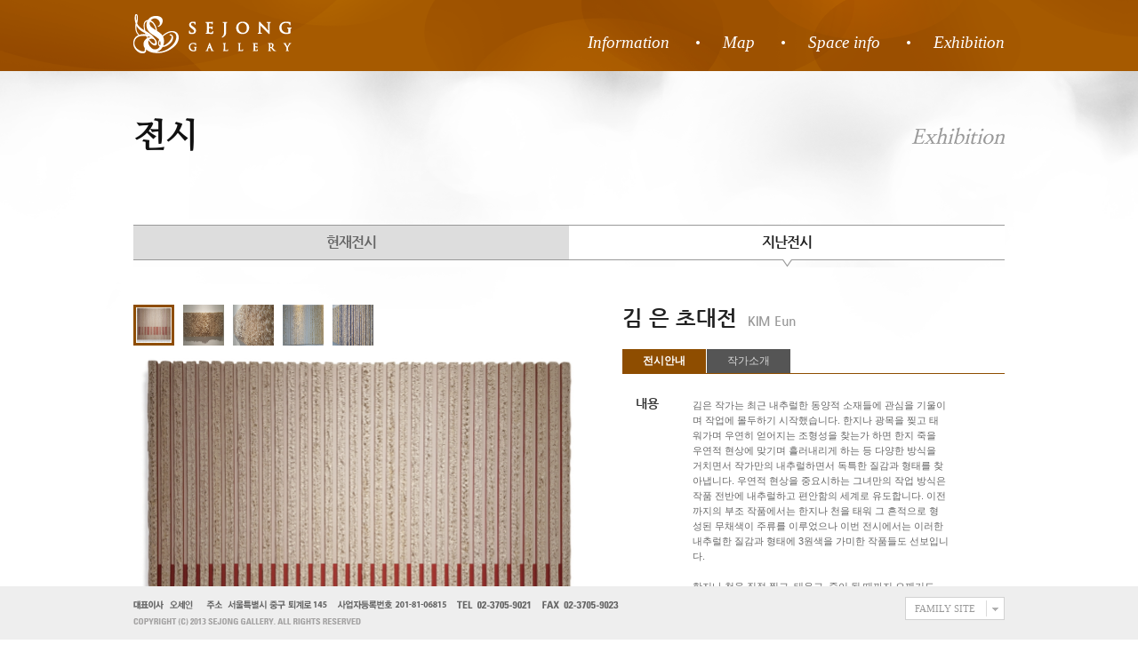

--- FILE ---
content_type: text/html
request_url: http://www.sejonggallery.co.kr/sub/exhibition_pass.php?board_code=view&no=192&page=10
body_size: 11670
content:
<!DOCTYPE html PUBLIC "-//W3C//DTD XHTML 1.0 Transitional//EN" "http://www.w3.org/TR/xhtml1/DTD/xhtml1-transitional.dtd">
<html xmlns="http://www.w3.org/1999/xhtml" xml:lang="ko" lang="ko">
<head>
<meta http-equiv="Content-Type" content="text/html; charset=utf-8" />
<title>세종갤러리</title>
<link rel="stylesheet" type="text/css" href="../css/style.css" />
<script type="text/javascript" src="https://ajax.googleapis.com/ajax/libs/jquery/1.7.2/jquery.min.js"></script>
<!-- <script type="text/javascript" src="../js/link.js"></script> -->
<script type="text/javascript" src="../js/tab.js"></script>
<script type="text/javascript" src="../js/common.js"></script>

<!--슬라이드-->
<script type="text/javascript" src="../js/jquery.bxslider.js"></script>

<!--스크롤바 -->
<script type="text/javascript" src="../js/jquery.tinyscrollbar.min.js"></script>

<!--셀렉트-->
<link rel="stylesheet" type="text/css" href="../css/jquery.selectbox.css" />
<script type="text/javascript" src="../js/jquery.selectbox-0.2.js"></script>




</head>
<body>
<div id="wrapper">
	<div id="header_wrap">
		<div id="header">
			<h1><a href="../main/main.php"><img src="../images/common/logo.png" alt="세종갤러리" /></a></h1>

			<div id="gnb">
	<ul>
		<li class="first"><a href="../sub/information.php">Information</a></li>
		<li><a href="../sub/map.php">Map</a></li>
		<li><a href="../sub/space_info.php">Space info</a></li>
		<!--li><a href="../sub/gallery_rent.php">Gallery rent</a></li-->
		<li><a href="../sub/exhibition_ing.php">Exhibition</a></li>
	</ul>
<!--// gnb --></div>
		<!--//header--></div>
	<!--//header_wrap--></div>
	<div id="container">
		<div class="contents">
			<h2 class="sub_title">
				전시<span>Exhibition</span>
			<!--//sub_title--></h2>

			<div class="ex_tab mb40">
				<ul>
					<li><a href="../sub/exhibition_ing.php">현재전시</a></li>
					<li><a href="../sub/exhibition_pass.php" class="on">지난전시</a></li>
				</ul>
			</div>





						<div class="clearfix mb60">
			<form name="vfrm">

				
			<div class="ex_stage">
				<ul class="thumb_list">
				  
								<li class='first'><img id="th0"   src="../master/pds_notice/Download/SEJONG_20190909150946.jpg" width="136" height="99" alt="" style="cursor:pointer"; onMouseover='im("../master/pds_notice/Download/SEJONG_20190909150946.jpg","y","0")'; /></li>
				  
								<li ><img id="th1"   src="../master/pds_notice/Download/SEJONG_201909091509460.jpg" width="136" height="99" alt="" style="cursor:pointer"; onMouseover='im("../master/pds_notice/Download/SEJONG_201909091509460.jpg","y","1")'; /></li>
				  
								<li ><img id="th2"   src="../master/pds_notice/Download/SEJONG_201909091509461.jpg" width="136" height="99" alt="" style="cursor:pointer"; onMouseover='im("../master/pds_notice/Download/SEJONG_201909091509461.jpg","y","2")'; /></li>
				  
								<li ><img id="th3"   src="../master/pds_notice/Download/SEJONG_201909091509462.jpg" width="136" height="99" alt="" style="cursor:pointer"; onMouseover='im("../master/pds_notice/Download/SEJONG_201909091509462.jpg","y","3")'; /></li>
				  
								<li ><img id="th4"   src="../master/pds_notice/Download/SEJONG_201909091509463.jpg" width="136" height="99" alt="" style="cursor:pointer"; onMouseover='im("../master/pds_notice/Download/SEJONG_201909091509463.jpg","y","4")'; /></li>
								</ul>

				</form>
				<script>
				<!--
				var wow=document.all['th0'];
					wow.style.border="3px solid #8e4d00";
					wow.style.width="40px";
					wow.style.height="40px";

				function im(va,flag,a){
					if(flag=="n") {
						//alert('이미지가 없습니다');
						return;
					}
					for(i=0;i<5;i++){
						var cur=eval("document.all['th" + i + "']"); 

						if(i==a) {
							cur.style.border="3px solid #8e4d00";
							cur.style.width="40px";
							cur.style.height="40px";

						} else {
							cur.style.border="0px";
							cur.style.width="46px";
							cur.style.height="46px";

						}
					}

					//eval('document.vfrm.view2.filters.blendTrans.apply();');
					document.getElementById("view2").setAttribute('src',va);
					//eval('document.vfrm.view2.filters.blendTrans.play();');

				}
				//-->
				</script>
		
				<p><img class="big_img" src="../master/pds_notice/Download/SEJONG_20190909150946.jpg" width="505" height="374" alt="전시중인 작품 이미지" id="view2" style="visibility:visible;filter:blendTrans()" /></p>
				<!-- <img src="../images/exhibition/@temp_ex_big_img2.gif" alt="전시중인 작품 이미지" /> -->
			</div>


			<div class="ex_desc">
				<h3 class="ex_title">김  은 초대전 <span>KIM Eun </span></h3>

				<ul id="ex_mini_tab">
					<li><a href="#info" class="tab">전시안내</a></li>
					<li><a href="#writer" class="tab">작가소개</a></li>
				</ul>
					<div class="ex_tab_wrap ps_rel">
					<div id="info">
						<ul class="ul_list">
							<li>
								<dl>
									<dt>내용</dt>
									<dd>김은 작가는 최근 내추럴한 동양적 소재들에 관심을 기울이<br />
며 작업에 몰두하기 시작했습니다. 한지나 광목을 찢고 태<br />
워가며 우연히 얻어지는 조형성을 찾는가 하면 한지 죽을 <br />
우연적 현상에 맞기며 흘러내리게 하는 등 다양한 방식을 <br />
거치면서 작가만의 내추럴하면서 독특한 질감과 형태를 찾<br />
아냅니다. 우연적 현상을 중요시하는 그녀만의 작업 방식은 <br />
작품 전반에 내추럴하고 편안함의 세계로 유도합니다. 이전<br />
까지의 부조 작품에서는 한지나 천을 태워 그 흔적으로 형<br />
성된 무채색이 주류를 이루었으나 이번 전시에서는 이러한 <br />
내추럴한 질감과 형태에 3원색을 가미한 작품들도 선보입니<br />
다. <br />
<br />
한지나 천을 직접 찢고, 태우고, 죽이 될 때까지 으깨기도 <br />
하고, 선택된 오브제에 의지해 우연적 형태를 기다리며 흘<br />
러내리게도 하는 다양한 실험을 거치면서 자연스럽게 형성<br />
된 흔적들 즉 우연적이고 비 정형적인 형태들을 조합, 집적<br />
하여 탄생시킨 그녀의 작품은 닮은꼴의 조합과 같은 착시효<br />
과를 이루며 오묘한 군집미를 발산하기도 하고 질서 정연한 <br />
단색조 또는 미니멀한 화면으로 다가가는 모습도 엿볼 수 <br />
있습니다. 또한 화면이 무채색이 주류를 이루고 있는 작품<br />
들에서는 다양한 형태들의 조합, 집적을 통한 그 무채색의 <br />
농담이 그녀의 시각적 조형성 추구에 중요한 역할을 하고 <br />
있습니다. 미묘한 무채색 톤의 ‘집합과 분산’을 반복하며 <br />
형성된 화면에서는 곧 새 생명이 탄생하려는 듯 생성의 꿈<br />
틀거리는 이미지가 연상되기도 하고 동시에 멈춘 듯 경직된 <br />
느낌이 들기도 합니다. <br />
<br />
</dd>
								</dl>
							</li>
							<li>
								<dl>
									<dt>기간</dt>
									<dd>2019. 9.10 (Tue) ~ 9.22(Sun)</dd>
								</dl>
							</li>
							<li>
								<dl>
									<dt>시간</dt>
									<dd>11:00-20:00 </dd>
								</dl>
							</li>
							<li>
								<dl>
									<dt>문의</dt>
									<dd>02)3705-9021</dd>
								</dl>
							</li>
						</ul>
					</div>


					<div id="writer">
								<ul class="ul_list">
									<li>
										<dl>
											<dt>학력</dt>
											<dd>파리소르본느대학교(빠리-1대학) 조형예술학 박사 Doctor<br />
파리소르본느대학교(빠리-1대학) 조형예술학 DEA<br />
CETCEC Paris, 디스플레이디자인 BTS<br />
대구가톨릭대학교 미술대학 및 대학원 MFA & BFA<br />
</dd>
										</dl>
									</li>
									<li>
										<dl>
											<dt>약력</dt>
											<dd>개인전 10회<br />
2019 : 김은 초대전, 에이블파인아트 뉴욕겔러리 한국관, 서울, 한국<br />
2019 : Eun KIM Solo Exhibition, ABLE Fine Art NY Gallery, 뉴욕, 미국<br />
2018 : 김은초대전, 안상철미술관, 양주, 한국<br />
2016 : 김은개인전, Galerie GAIA, 서울, 한국<br />
2015 : 어둠속 넋 한줄기 빛을 따라..,, 세월호 1주기 performance 팽목항, 진도, 한<br />
국<br />
2014 : 소멸 그리고 생성 전  KCDF Gallery, 서울, 한국<br />
2003 : La plage au ciel , 빠리-라 데팡스, 프랑스<br />
2002 : D'un monde à l'autre II & III , 꺄부르 해변. 노르망디, 프랑스<br />
2001 : Les ailes vivifiantes sur la plqce morte , 비에빌 붸빌 밀밭, 프랑스<br />
1998 : D'un monde à l'autre I , 도빌 해변, 노르망디, 프랑스<br />
<br />
단체전 다수 참여<br />
2019 종이충격전, 양평군립미술관, 양평 / 콩세유갤러리개관초대전, 콩세유갤러리, 서<br />
울 / 에스프리누보전, 콩세유갤러리, 서울 / 베를린미술관 초대전, 베를린미술관, 서<br />
울 / 행복나눔전 구하갤러리, 서울 / 춘정화전, 해운대문화회관, 부산 2018 대만 한국 <br />
교류전, 이란현립미술관, 대만 / Starting NEWRUN for Harmony, 갤러리 인사아트, 서<br />
울, 뉴런! 동강을 만나다, 제이큐브 미술관, 영월 / 우리집에 그림이 온다, 어우재 미<br />
술관, 여주 2017 뉴런전, 성남아트센터 갤러리 카페, 성남 / 지역미술 관계와 소통전, <br />
영주문화예술회관, 영주/ “Euro-Asi”, 샤르트르시 미협 초대, Chartre, France 2016 <br />
경북대통합전, 경북도청, 안동 <br />
<br />
<br />
작품소장<br />
BNP Paris 본점, 안상철미술관, 국회의사당, 대구은행 대구본점, 개인소장 다수<br />
<br />
현재<br />
누벨미술디자인연구소장, 대구가톨릭대학교 외래교수, 한국미술협회 이사<br />
<br />
<br />
<br />
<br />
</dd>
										</dl>
									</li>
								</ul>
				<!--//writer--></div>

				<!--//ex_tab_wrap--></div>
			<!--//ex_desc--></div>

			<script type="text/javascript">initTabMenu("ex_mini_tab");</script>

			<!--//clearfix--></div>


<p class="mt30 ta-r mr10"><a href="/sub/exhibition_pass.php"><img src="../images/exhibition/btn_list.gif" alt="" /></a></p>



			





		<!--//contents--></div>
	<!--//container--></div>
	
	
	
	<div id="footer">
		<div class="foot_cnt">
			<ul class="foot_addr">
					<li><img src="https://sejong.co.kr/kor/images/common/foot_addr_01.png" alt="대표이사 최승구" /></li>
					<li><img src="../images/common/foot_addr_02.png" alt="주소 서울특별시 중구 퇴계로 145" /></li>
					<li><img src="../images/common/foot_addr_03.png" alt="사업자등록번호 201-81-06815" /></li>
					<li><img src="../images/common/foot_addr_04.png" alt="대표전화 02-773-6000 팩스 02-755-4906" /></li>
			</ul>
			<p><img src="../images/common/foot_copy.gif" alt="Copyright (c) 2013 SEJONG Gallery. All rights reserved" /></p>
			<select name="family" id="family" class="instyle selectbox w110">
				<option value="#none">FAMILY SITE</option>
				<option value="http://sejong.web33.youhost.co.kr/kor/main/main.php">세종호텔</option>
				<!-- 링크가 없는 경우에는 value값에 #none을 써줘야한다, 그리고 링크 있는 경우 http://를 꼭 써줘야한다. -->
			</select>
		</div>
	<!--//footer--></div>
<!--//wrapper--></div>
</body>
</html>


--- FILE ---
content_type: text/css
request_url: http://www.sejonggallery.co.kr/css/style.css
body_size: 7146
content:
@charset "utf-8";
@import url("base.css");
@import url("common.css");
@import url("layout.css");
@import url("jquery.bxslider.css");


/*메인*/
#main_container{margin-top:80px; position:relative;}
.main_txt{position:absolute; top:0; left:50%; margin-left:-490px; width:980px; z-index:99999;}
.main_txt p{position:absolute; top:500px; left:600px;}


/*서브*/
#container{padding-top:80px; width:100%; min-height:593px; padding-bottom:165px; background:url('../images/common/bg_sub_body.gif') top center no-repeat;}
.contents{width:980px; margin:0 auto;}

.sub_title{height:43px; font-family:'NanumMyeongjo'; font-size:38px; padding-top:50px; padding-bottom:80px; color:#111111;}
.sub_title span{font-family:'NanumMyeongjoBold'; margin-top:10px; float:right; color:#999; font-size:23px; font-style:italic;}

/*인풋스타일*/
.instyle{border:1px solid #d2d2d2; height:24px; line-height:24px; font-size:11px; font-family:'돋움',Dotum; color:#999999;}
select.instyle{font-size:11px; font-family:'돋움',Dotum; color:#999999; line-height:24px;}

/*공통테이블*/
.table_type01{width:100%; border-top:1px solid #aaa;}
.table_type01 thead th{padding-top:10px; padding-bottom:5px; border-bottom:1px solid #ccc; font-weight:normal; font-family:'NanumMyeongjo'; font-size:20px; font-style:italic; color:#222222;}
.table_type01 tbody td{vertical-align:top; padding:15px 20px; border-left:1px solid #ccc; border-bottom:1px solid #ccc;}

/*도트들어간 목록*/
.dl_type01{color:#444444; }
.dl_type01 > dt{float:left; padding-left:8px; background:url('../images/common/bul_dot.gif') left 4px no-repeat; font-weight:bold;}
.dl_type01 > dd{margin-left:100px;}
.dl_type01 > dt,.dl_type01 > dd{margin-bottom:7px;}


/*버스*/
.dl_type01 > dd dl{font-size:11px;}
.dl_type01 > dd dl dt{font-weight:bold; color:#444; margin-bottom:5px;}
.dl_type01 > dd dl dd{color:#666; margin-bottom:3px;}

.bus{background:url('../images/common/icon_bug_g.gif') left top no-repeat; padding-left:20px;}
.bus_g{background-image:url('../images/common/icon_bus_g.gif');}
.bus_b{background-image:url('../images/common/icon_bus_b.gif');}
.bus_r{background-image:url('../images/common/icon_bus_r.gif');}

.mini_title{background:url('../images/common/bg_mini_title.gif') left top repeat-x; height:40px; line-height:40px; font-family:'NanumGothic'; font-weight:normal; font-size:16px; color:#222; border-top:1px solid #999; border-bottom:1px solid #999; letter-spacing:-1px; padding-left:10px;}


.mini_title02{height:40px; line-height:40px; font-family:'NanumGothic'; font-weight:normal; font-size:16px; color:#222; border-top:1px solid #999; border-bottom:1px solid #999; letter-spacing:-1px; padding-left:10px;}


.thumb{position:relative; overflow:hidden;}
.thumb li{float:left; margin-left:26px;}
.thumb li:first-child{margin-left:0;}




/*텍스트 */
.txt_nanum{font-family:'NanumGothic';}
.txt_nanum_bold{font-family:'NanumGothicBold'; font-weight:normal;}

/*텍스트 리스트*/
.txt_list li{margin-bottom:3px;}

/*대관절차 리스트*/
.rent_list{width:100%; overflow:hidden;}
.rent_list > li{float:left; width:50%; margin-bottom:1px;}
.rent_list > li dl{}
.rent_list > li dl dt{float:left; background:#444444; color:#fff; font-family:'NanumGothicBold'; font-size:14px; width:90px; text-align:center; line-height:18px; letter-spacing:-1px;}
.rent_list > li dl dt.line2{padding-top:28px; height:61px;}
.rent_list > li dl dt.line3{padding-top:20px; height:69px;}
.rent_list > li dl dd{margin-left:105px; }
.rent_list > li dl dd span{display:inline-block; padding-left:8px; background:url('../images/common/bul_dot.gif') left 4px no-repeat; color:#444444; margin-bottom:8px;}


/*파티메뉴*/
.party_menu{width:100%; overflow:hidden;}
.party_menu > li{width:20%; float:left;}
.party_menu > li ul{padding-left:15px; border-right:1px solid #ddd; min-height:108px;}
.party_menu > li ul li{margin-bottom:10px; color:#444; padding-left:7px; background:url('../images/common/bul_dot.gif') left 4px no-repeat;}

.bottom_box{position:relative;}
.bottom_box ul{padding-left:15px; background:#eeeeee; padding-top:15px; height:44px;}
.bottom_box ul li{font-size:11px; margin-bottom:3px;}
.bottom_box p{position:absolute; right:0; top:0; height:59px; line-height:59px; font-family:'NanumGothicBold'; color:#fff; background:#444; width:197px; text-align:center; font-size:15px;}


/*전시*/
.ex_tab{width:100%; overflow:hidden; border-top:1px solid #999999;}
.ex_tab li{width:50%; float:left; text-align:center; height:49px; line-height:38px; font-family:'NanumGothicBold'; font-weight:normal; letter-spacing:-1px; font-size:16px;}
.ex_tab li a{padding-bottom:9px; display:block; color:#666666; background:url('../images/exhibition/bar_ex_tab_off.gif') #ddd left bottom repeat-x;}
.ex_tab li a.on{color:#222222; background:url('../images/exhibition/bar_ex_tab_on.gif') #fff left bottom repeat-x;}


.ex_stage{float:left; width:505px; max-width:505px; height:auto;}

.ex_stage img.big_img{height:auto;}


.thumb_list{position:relative; overflow:hidden; margin-bottom:10px; }
.thumb_list li{float:left; margin-left:10px;}
.thumb_list li img{width:46px; height:46px;}
.thumb_list li:first-child{margin-left:0;}
.thumb_list li.first{margin-left:0 !important;}
.thumb_list li img.current{border:3px solid #8e4d00; width:40px; height:40px;}


.ex_desc{margin-left:550px;}
.ex_desc .ex_title{font-weight:normal; margin-bottom:20px; font-size:24px; color:#222; font-family:'NanumGothicBold';}
.ex_desc .ex_title span{display:inline-block; color:#999; font-size:14px; margin-left:5px;}

#ex_mini_tab{width:100%; height:27px; border-bottom:1px solid #8e4d00; margin:0; overflow:hidden;}
#ex_mini_tab li{float:left; width:94px; height:27px; margin-right:1px; text-align:center;}
#ex_mini_tab li a{display:block; background:#555555; height:27px; line-height:27px; color:#d8d8d8;}
#ex_mini_tab li a.on{background:#8e4d00; color:#fff; font-weight:bold;}


.ul_list{margin-top:15px;}
.ul_list li{border-bottom:1px solid #cdcdcd;}
.ul_list li dl{width:100%; overflow:hidden; padding:10px;}
.ul_list li dl dt{padding-left:5px; float:left; color:#333; font-size:14px; font-family:'NanumGothicBold';}
.ul_list li dl dd{padding-top:2px; margin-left:69px; font-size:11px; line-height:17px;}


.ex_tab_wrap{width:100%;}
.ex_tab_wrap > div{}

.gall_list{width:100%; overflow:hidden; border-bottom:1px solid #ccc; margin-bottom:15px;}
.gall_list li{float:left; margin-left:61px;}
.gall_list li:first-child{margin:0;}
.gall_list li dl{text-align:center;}
.gall_list li dl dt{font-size:14px; font-family:'NanumGothic'; margin-bottom:5px;}
.gall_list li dl dt a{color:#444;}
.gall_list li dl dd{margin-bottom:15px;}
.gall_list li dl dd.img{}
.gall_list li dl dd.writer_name{font-size:14px; font-family:'NanumGothic'; color:#777;}
.gall_list li dl dd a{color:#777;}



/*페이징*/
.paging{clear:both; text-align:center; margin-top:30px;}
.paging a.btn{display:inline-block; margin:0 8px;}
.paging a{display:inline-block; vertical-align:middle; font-family:Tahoma; color:#888888; margin:0 2px;}
.paging a.current{color:#222222; width:20px; height:20px; line-height:17px; border:1px solid #895123; }


--- FILE ---
content_type: text/css
request_url: http://www.sejonggallery.co.kr/css/jquery.selectbox.css
body_size: 1929
content:
@CHARSET "UTF-8";
.sbHolder{
	background-color: #fff;
	border: solid 1px #d2d2d2;
	font-family: Arial, sans-serif;
	font-size: 12px;
	font-weight: normal;
	height: 24px;
	position: relative;
	display:inline-block;zoom:1;*display:inline
}
.sbHolder:focus .sbSelector{

}
.sbSelector{
	display: block;
	height: 24px;
	left: 0;
	line-height: 24px;
	outline: none;
	overflow: hidden;
	position: absolute;
	text-indent: 10px;
	top: 0;
	width: 100%;
}
.sbSelector:link, .sbSelector:visited, .sbSelector:hover{
	color: #999999;
	outline: none;
	font-family:"돋움",Dotum;
	font-size:11px;
	text-decoration: none;
}
.sbToggle{
	background: url(../images/common/select-icons.png) left top no-repeat;
	display: block;
	height: 18px;
	outline: none;
	position: absolute;
	right: 0;
	top: 3px;
	width: 20px;
}
.sbToggleOpen{
	background: url(../images/common/select-icons.png) left bottom no-repeat;
}
.sbHolderDisabled{
	background-color: #3C3C3C;
	border: solid 1px #515151;
}
.sbHolderDisabled .sbHolder{

}
.sbHolderDisabled .sbToggle{

}
.sbOptions{
	background-color: #fff;
	border: solid 1px #d2d2d2;
	list-style: none;
	left: -1px;
	margin: 0;
	padding: 0;
	position: absolute;
	top: 30px;
	width: 100%;
	z-index: 999;
	overflow-y: auto;
}
.sbOptions li{
	padding: 2px 0px;
	text-indent:6px;
}
.sbOptions a{
	font-family:"돋움",Dotum;
	font-size:11px;
	display: block;
	outline: none;
	padding: 0px 0;
}
.sbOptions a:link, .sbOptions a:visited{
	color: #999999;
	text-decoration: none;
}
.sbOptions a:hover,
.sbOptions a:focus,
.sbOptions a.sbFocus{
	color: #555;
	background:#ededed;
}
.sbOptions li.last a{
	border-bottom: none;
}
.sbOptions .sbDisabled{
	border-bottom: dotted 1px #515151;
	color: #999;
	display: block;
	padding: 7px 0 7px 3px;
}
.sbOptions .sbGroup{
	border-bottom: dotted 1px #515151;
	color: #EBB52D;
	display: block;
	font-weight: bold;
	padding: 7px 0 7px 3px;
}
.sbOptions .sbSub{
	padding-left: 17px;
}

--- FILE ---
content_type: text/css
request_url: http://www.sejonggallery.co.kr/css/base.css
body_size: 2618
content:
@charset "utf-8";

html, body, div, object, iframe, h1, h2, h3, h4, h5, h6, p, blockquote, address, dl, dt, dd, ol, ul, li, fieldset, form, legend, table, caption, tbody, tfoot, thead, tr, th, td, input, select, textarea{margin:0; padding:0;}
h1, h2, h3, h4, h5, h6{font-size:100%;}
img, fieldset{border:none; outline:none;}
a{outline:none;}
table{border-collapse:collapse;}
ul, ol, li{list-style:none;}
address, em, optgroup{font-style:normal;}
li img, object ,img{vertical-align:middle;}
input, select, textarea, form img{vertical-align:middle;}
p{}
caption{display:none;}
/* anchor */

a{color:#666; text-decoration:none;}
a:hover, a:active, a:focus{color:#666;}
html, body {margin:0; padding:0; width:100%;}


body{
 font-family: '돋움',Dotum,'굴림',Gulim,Helvetica,sans-serif;
 line-height:1.25;
 font-size:75%;
 color:#666;

}

@font-face {
 font-family: 'NanumMyeongjo';
 src: url('../font/NanumMyeongjo.eot');
 src: local("☺"),
  url('../font/NanumMyeongjo.woff') format('woff'),
  url('../font/NanumMyeongjo.ttf') format('truetype'),
  url('../font/NanumMyeongjo.svg#webfonturzspG4F') format('svg');
}


@font-face {
 font-family: 'NanumMyeongjoBold';
 src: url('../font/NanumMyeongjoBold.eot');
 src: local("☺"),
  url('../font/NanumMyeongjoBold.woff') format('woff'),
  url('../font/NanumMyeongjoBold.ttf') format('truetype'),
  url('../font/NanumMyeongjoBold.svg#webfonturzspG4F') format('svg');
}

@font-face {
 font-family: 'NanumMyeongjoExtraBold';
 src: url('../font/NanumMyeongjoExtraBold.eot');
 src: local("☺"),
  url('../font/NanumMyeongjoExtraBold.woff') format('woff'),
  url('../font/NanumMyeongjoExtraBold.ttf') format('truetype'),
  url('../font/NanumMyeongjoExtraBold.svg#webfonturzspG4F') format('svg');
}


@font-face {
 font-family: 'NanumGothic';
 src: url('../font/NanumGothic.eot');
 src: local("☺"),
  url('../font/NanumGothic.woff') format('woff'),
  url('../font/NanumGothic.ttf') format('truetype'),
  url('../font/NanumGothic.svg#webfonturzspG4F') format('svg');
}

@font-face {
 font-family: 'NanumGothicBold';
 src: url('../font/NanumGothicBold.eot');
 src: local("☺"),
  url('../font/NanumGothicBold.woff') format('woff'),
  url('../font/NanumGothicBold.ttf') format('truetype'),
  url('../font/NanumGothicBold.svg#webfonturzspG4F') format('svg');
}

@font-face {
 font-family: 'NanumGothicExtraBold';
 src: url('../font/NanumGothicExtraBold.eot');
 src: local("☺"),
  url('../font/NanumGothicExtraBold.woff') format('woff'),
  url('../font/NanumGothicExtraBold.ttf') format('truetype'),
  url('../font/NanumGothicExtraBold.svg#webfonturzspG4F') format('svg');
}

--- FILE ---
content_type: text/css
request_url: http://www.sejonggallery.co.kr/css/common.css
body_size: 5125
content:
@charset "utf-8";

/*플로트 속성*/
.floatL{float:left;}
.floatR{float:right;}
.clear{clear:both;}

.clearfix:after{content: "."; display: block; height: 0; clear: both; visibility: hidden;}
.clearfix {display: inline-block;}
* html .clearfix {height: 1%;}

.clearfix {display: block;}


/*display 속성*/
.ds_inblock{display:inline-block;}

/*overflow 속성*/
.over_auto{overflow:auto;}

/*백그라운드 속성*/
.bg_none{background:none !important;}

/*포지션속성*/
.ps_rel{position:relative;}


/*보더 속성*/
.bdt_no{border-top:none !important;}
.bdr_no{border-right:none !important;}
.bdl_no{border-left:none !important;}


/*텍스트 속성*/
.lh8{line-height:8px !important;}
.lh16{line-height:16px;}
.lh18{line-height:18px;}
.lh19{line-height:19px;}
.lh21{line-height:21px;}
.lh28{line-height:28px;}

.ta-c{text-align:center !important; }
.ta-r{text-align:right !important;}
.ta-l{text-align:left !important;}
.ta-j{text-align:justify !important;}

.va-top{vertical-align:top;}

.ls_1{letter-spacing:-1px;}
.ls_2{letter-spacing:-2px;}


/*폰트속성*/
.fs11{font-size:11px !important;}
.fs12{font-size:12px !important;}
.fs14{font-size:14px !important;}
.fs16{font-size:16px !important;}
.fs21{font-size:21px !important;}

.fw_bold{font-weight:bold;}
.fw_normal{font-weight:normal !important;}

.f_a15500{color:#a15500 !important;}

.f_222{color:#222 !important;}
.f_333{color:#333 !important;}
.f_444{color:#444 !important;}
.f_555{color:#555 !important;}
.f_666{color:#666 !important;}
.f_888{color:#888 !important;}
.f_999{color:#999 !important;}


/*가로 사이즈*/
.w100{width:100px;}
.w110{width:110px;}
.w565{width:565px;}


/*세로사이즈*/



/*패딩*/
.pd0{padding:0;}

.pdt15{padding-top:15px;}
.pdt25{padding-top:25px;}

/*마진*/
.m0{margin:0;}


.mt0{margin-top:0 !important;}
.mt3{margin-top:3px;}
.mt5{margin-top:5px;}
.mt6{margin-top:6px;}
.mt7{margin-top:7px;}
.mt8{margin-top:8px;}
.mt9{margin-top:9px;}
.mt10{margin-top:10px;}
.mt11{margin-top:11px;}
.mt12{margin-top:12px;}
.mt13{margin-top:13px;}
.mt14{margin-top:14px;}
.mt15{margin-top:15px;}
.mt16{margin-top:16px;}
.mt17{margin-top:17px;}
.mt18{margin-top:18px;}
.mt19{margin-top:19px;}
.mt20{margin-top:20px;}
.mt21{margin-top:21px;}
.mt22{margin-top:22px;}
.mt23{margin-top:23px;}
.mt24{margin-top:24px;}
.mt25{margin-top:25px;}
.mt26{margin-top:26px;}
.mt27{margin-top:27px;}
.mt28{margin-top:28px;}
.mt29{margin-top:29px;}
.mt30{margin-top:30px;}
.mt31{margin-top:31px;}
.mt32{margin-top:32px;}
.mt33{margin-top:33px;}
.mt34{margin-top:34px;}
.mt35{margin-top:35px;}
.mt36{margin-top:36px;}
.mt37{margin-top:37px;}
.mt38{margin-top:38px;}
.mt39{margin-top:39px;}
.mt40{margin-top:40px;}
.mt41{margin-top:41px;}
.mt42{margin-top:42px;}
.mt43{margin-top:43px;}
.mt44{margin-top:44px;}
.mt45{margin-top:45px;}
.mt46{margin-top:46px;}
.mt47{margin-top:47px;}
.mt48{margin-top:48px;}
.mt49{margin-top:49px;}
.mt50{margin-top:50px;}
.mt51{margin-top:51px;}
.mt52{margin-top:52px;}
.mt53{margin-top:53px;}
.mt54{margin-top:54px;}
.mt55{margin-top:55px;}
.mt56{margin-top:56px;}
.mt57{margin-top:57px;}
.mt58{margin-top:58px;}
.mt59{margin-top:59px;}
.mt60{margin-top:60px;}
.mt65{margin-top:65px;}

.mr0{margin-right:0;}
.mr5{margin-right:5px;}
.mr10{margin-right:10px;}
.mr11{margin-right:11px;}
.mr40{margin-right:40px;}


.mb0{margin-bottom:0 !important;}
.mb3{margin-bottom:3px;}
.mb4{margin-bottom:4px;}
.mb5{margin-bottom:5px;}
.mb6{margin-bottom:6px;}
.mb7{margin-bottom:7px;}
.mb8{margin-bottom:8px;}
.mb9{margin-bottom:9px;}
.mb10{margin-bottom:10px}
.mb11{margin-bottom:11px;}
.mb12{margin-bottom:12px;}
.mb13{margin-bottom:13px;}
.mb14{margin-bottom:14px;}
.mb15{margin-bottom:15px;}
.mb16{margin-bottom:16px;}
.mb17{margin-bottom:17px;}
.mb18{margin-bottom:18px;}
.mb19{margin-bottom:19px;}
.mb20{margin-bottom:20px;}
.mb21{margin-bottom:21px;}
.mb22{margin-bottom:22px;}
.mb23{margin-bottom:23px;}
.mb24{margin-bottom:24px;}
.mb25{margin-bottom:25px}
.mb26{margin-bottom:26px;}
.mb27{margin-bottom:27px;}
.mb28{margin-bottom:28px}
.mb29{margin-bottom:29px;}
.mb30{margin-bottom:30px}
.mb31{margin-bottom:31px;}
.mb32{margin-bottom:32px;}
.mb33{margin-bottom:33px;}
.mb34{margin-bottom:34px;}
.mb35{margin-bottom:35px;}
.mb36{margin-bottom:36px;}
.mb37{margin-bottom:37px;}
.mb38{margin-bottom:38px;}
.mb39{margin-bottom:39px;}
.mb40{margin-bottom:40px;}
.mb41{margin-bottom:41px;}
.mb42{margin-bottom:42px;}
.mb43{margin-bottom:43px;}
.mb44{margin-bottom:44px;}
.mb45{margin-bottom:45px;}
.mb46{margin-bottom:46px;}
.mb47{margin-bottom:47px;}
.mb48{margin-bottom:48px;}
.mb49{margin-bottom:49px;}
.mb50{margin-bottom:50px;}
.mb51{margin-bottom:51px;}
.mb52{margin-bottom:52px;}
.mb53{margin-bottom:53px;}
.mb54{margin-bottom:54px;}
.mb55{margin-bottom:55px;}
.mb56{margin-bottom:56px;}
.mb57{margin-bottom:57px;}
.mb58{margin-bottom:58px;}
.mb59{margin-bottom:59px;}
.mb60{margin-bottom:60px;}
.mb65{margin-bottom:65px;}
.mb66{margin-bottom:66px;}
.mb70{margin-bottom:70px;}
.mb80{margin-bottom:80px;}

.ml0{margin-left:0}
.ml111{margin-left:111px;}
.ml503{margin-left:503px;}
.ml609{margin-left:609px;}


--- FILE ---
content_type: text/css
request_url: http://www.sejonggallery.co.kr/css/layout.css
body_size: 1473
content:
@charset "utf-8";

html{overflow-y:scroll;}

html, body {margin:0; padding:0;}
#wrapper{position:relative; overflow:hidden; width:100%; background:#ffffff; height:auto !important; height:100%; min-height:100%;} /* height:auto !importnat가 빠지면 IE7, IE8, FF, OP, SF, CR에서 문제가 생깁니다. */
#header_wrap{position:fixed; z-index:99999; width:100%; height:80px; background:url('../images/common/bg_header.gif') top center repeat-x;}

#header{position:relative; width:980px; margin:0 auto;}
#header h1{padding-top:16px;float:left;}

#gnb{float:right;}
#gnb ul{position:relative; overflow:hidden; margin-top:36px;}
#gnb ul li{float:left;}
#gnb ul li a{display:inline-block; color:#fff; font-family:'Times New Roman'; font-size:19px; padding-left:30px; margin-left:30px; background:url('../images/common/bul_gnb.png') left center no-repeat; font-style:italic;}
#gnb ul li.first a{background:none;}




/* #footer {width:100%; background:#eeeeee; height:200px; margin-top:100px;} */


#footer {position:fixed; width:100%; bottom:0; background:#eeeeee; height: 60px; z-index:99999;}
#footer .foot_cnt{width:980px; margin: 7px auto 0;}
#footer .foot_cnt img{float:left; vertical-align:top; margin:9px 0 0 0;}
#footer .sbHolder{float:right; margin-top:-15px;}
#footer .foot_addr{position:relative; overflow:hidden;}
#footer .foot_addr li{float:left; margin-right:12px;}

.select_body{position: absolute; width: 100%; height: 100%; left: 0px; top: 0px; z-index: 99;}

--- FILE ---
content_type: application/javascript
request_url: http://www.sejonggallery.co.kr/js/common.js
body_size: 267
content:
function re_size(){
	var w_size = $(window).height();
	var w_h = $(window).height() - 80;
	var a = 800;
	if(w_size > a){
		$('#main_container').css('height', w_h);
	}
}
$(document).ready(function() {
	re_size();
	
	$(window).resize(function(){
		re_size();
	});
});

